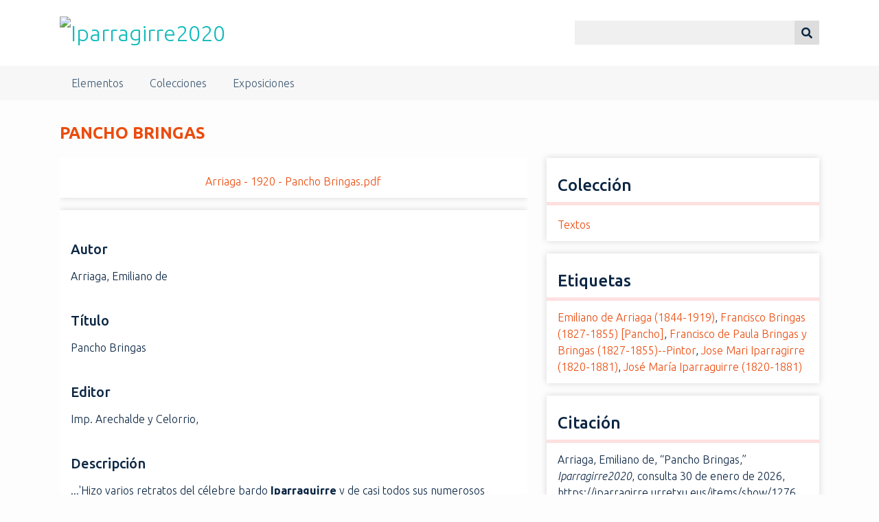

--- FILE ---
content_type: text/html; charset=utf-8
request_url: https://iparragirre.urretxu.eus/items/show/1276
body_size: 3775
content:
<!DOCTYPE html>
<html class="summer" lang="es">
<head>
    <meta charset="utf-8">
    <meta name="viewport" content="width=device-width, initial-scale=1">
        <meta name="author" content="Urretxuko Udala" />
                <meta name="description" content="Página-homenaje por el bicentenario del natalicio de José María Iparraguirre.">
    
        <title>Pancho Bringas &middot; Iparragirre2020</title>

    <link rel="alternate" type="application/rss+xml" title="Canal de RSS Omeka" href="/items/browse?output=rss2" /><link rel="alternate" type="application/atom+xml" title="Canal de Atom Omeka" href="/items/browse?output=atom" />
    <!-- Plugin Stuff -->
    
    <!-- Stylesheets -->
    <link href="/application/views/scripts/css/public.css?v=3.1.2" media="screen" rel="stylesheet" type="text/css" >
<link href="/plugins/Html5Media/views/shared/mediaelement/mediaelementplayer-legacy.min.css?v=2.8.1" media="all" rel="stylesheet" type="text/css" >
<link href="/plugins/Html5Media/views/shared/css/html5media.css?v=2.8.1" media="all" rel="stylesheet" type="text/css" >
<link href="//fonts.googleapis.com/css?family=Ubuntu:300,400,500,700,300italic,400italic,500italic,700italic" media="all" rel="stylesheet" type="text/css" >
<link href="/application/views/scripts/css/iconfonts.css?v=3.1.2" media="screen" rel="stylesheet" type="text/css" >
<link href="/themes/seasons/css/normalize.css?v=3.1.2" media="screen" rel="stylesheet" type="text/css" >
<link href="/themes/seasons/css/style.css?v=3.1.2" media="screen" rel="stylesheet" type="text/css" >
<link href="/themes/seasons/css/print.css?v=3.1.2" media="print" rel="stylesheet" type="text/css" ><style type="text/css" media="all">
<!--
.summer nav.top a:link, .summer nav.top a:visited {
color:#415b76 !important
}

.summer nav.top {
background-color:#f7f7f7 !important
}

.summer .exhibit-page-nav, .summer footer {
background-color:#0b2643 !important
}

.summer body, .summer #content {
color:#0b2643 !important;
background-color:#FDFDFD !important
}

.summer #content > div, .summer #content #primary > div, .summer #content #sidebar > div, .summer #content #advanced-search-form > div, .summer #content #exhibit-pages {
border-color:#fff !important
}

.summer .exhibit-page-nav a:link, .summer .exhibit-page-nav a:visited {
color:#f7f7f7 !important
}

.summer input[type="submit"], .summer button, .summer .button, .summer .show-advanced.button, .summer input {
background-color:#f0f0f0 !important;
color:#0b2643 !important
}

.summer button, .summer .button {
background-color:#ddd !important;
color:#0b2643 !important
}

#outputs {
display:none
}

.summer #search-results th {
background-color:#b1b1b1 !important
}

.summer #content .pagination_previous a, .summer #content .pagination_next a {
background-color:#ddd !important
}

.summer #content .pagination a:link, .summer #content .pagination a:visited {
color:#415b76 !important
}
-->
</style>
    <!-- JavaScripts -->
    
    <script type="text/javascript" src="//ajax.googleapis.com/ajax/libs/jquery/3.6.0/jquery.min.js"></script>
<script type="text/javascript">
    //<!--
    window.jQuery || document.write("<script type=\"text\/javascript\" src=\"\/application\/views\/scripts\/javascripts\/vendor\/jquery.js?v=3.1.2\" charset=\"utf-8\"><\/script>")    //-->
</script>
<script type="text/javascript" src="//ajax.googleapis.com/ajax/libs/jqueryui/1.12.1/jquery-ui.min.js"></script>
<script type="text/javascript">
    //<!--
    window.jQuery.ui || document.write("<script type=\"text\/javascript\" src=\"\/application\/views\/scripts\/javascripts\/vendor\/jquery-ui.js?v=3.1.2\" charset=\"utf-8\"><\/script>")    //-->
</script>
<script type="text/javascript" src="/application/views/scripts/javascripts/vendor/jquery.ui.touch-punch.js"></script>
<script type="text/javascript">
    //<!--
    jQuery.noConflict();    //-->
</script>
<script type="text/javascript">
    //<!--
    mejsL10n = {"language":"es","strings":{"mejs.download-file":"Descargar fichero","mejs.play":"Reproducir","mejs.pause":"Pausar","mejs.mute-toggle":"Silenciar","mejs.fullscreen":"Pantalla completa","mejs.captions-subtitles":"Subt\u00edtulos","mejs.none":"Ninguno","mejs.fullscreen-off":"Salir de pantalla completa","mejs.fullscreen-on":"Ir a pantalla completa","mejs.unmute":"Habilitar sonido","mejs.mute":"Silenciar","mejs.download-video":"Descargar v\u00eddeo","mejs.close":"Cerrar"}};    //-->
</script>
<script type="text/javascript" src="/plugins/Html5Media/views/shared/mediaelement/mediaelement-and-player.min.js?v=2.8.1"></script>
<script type="text/javascript" src="/application/views/scripts/javascripts/vendor/selectivizr.js?v=3.1.2"></script>
<script type="text/javascript" src="/application/views/scripts/javascripts/vendor/jquery-accessibleMegaMenu.js?v=3.1.2"></script>
<script type="text/javascript" src="/application/views/scripts/javascripts/vendor/respond.js?v=3.1.2"></script>
<script type="text/javascript" src="/themes/seasons/javascripts/jquery-extra-selectors.js?v=3.1.2"></script>
<script type="text/javascript" src="/themes/seasons/javascripts/seasons.js?v=3.1.2"></script>
<script type="text/javascript" src="/application/views/scripts/javascripts/globals.js?v=3.1.2"></script></head>
<body class="items show">
    <a href="#content" id="skipnav">Saltar al contenido principal</a>
        <div id="wrap">
        <header role="banner">
            <div id="site-title">
                <a href="https://iparragirre.urretxu.eus" ><img src="https://iparragirre.urretxu.eus/files/theme_uploads/6d339dfecdb8aac44f74a82c855f4cf0.png" alt="Iparragirre2020" /></a>
            </div>
            <div id="search-container" role="search">
                                <form id="search-form" name="search-form" action="/search" aria-label="Buscar" method="get">    <input type="text" name="query" id="query" value="" title="Query" aria-label="Query" aria-labelledby="search-form query">            <input type="hidden" name="query_type" value="keyword" id="query_type">                <input type="hidden" name="record_types[]" value="Item">                <input type="hidden" name="record_types[]" value="File">                <input type="hidden" name="record_types[]" value="Collection">                <button name="submit_search" id="submit_search" type="submit" value="Entregar" title="Entregar" class="button" aria-label="Entregar" aria-labelledby="search-form submit_search"><span class="icon" aria-hidden="true"></span></button></form>
                            </div>
                    </header>

        <nav id="top-nav" class="top" role="navigation">
            <ul class="navigation">
    <li>
        <a href="/items/browse">Elementos</a>
    </li>
    <li>
        <a href="/collections/browse">Colecciones</a>
    </li>
    <li>
        <a href="/exhibits">Exposiciones</a>
    </li>
</ul>        </nav>

        <div id="content" role="main" tabindex="-1">
            
<h1>Pancho Bringas</h1>

<div id="primary">

        <div class="item-file application-pdf"><object data="https://iparragirre.urretxu.eus/files/original/b88d7b35993a744dfc833deaf9291cb9.pdf" type="application/pdf" style="width: 100%; height: 500px"><a href="https://iparragirre.urretxu.eus/files/original/b88d7b35993a744dfc833deaf9291cb9.pdf">Arriaga - 1920 - Pancho Bringas.pdf</a></object></div>        
    <div class="element-set">
            <div id="dublin-core-creator" class="element">
        <h3>Autor</h3>
                    <div class="element-text">Arriaga, Emiliano de</div>
            </div><!-- end element -->
        <div id="dublin-core-title" class="element">
        <h3>Título</h3>
                    <div class="element-text">Pancho Bringas</div>
            </div><!-- end element -->
        <div id="dublin-core-publisher" class="element">
        <h3>Editor</h3>
                    <div class="element-text">Imp. Arechalde y Celorrio,</div>
            </div><!-- end element -->
        <div id="dublin-core-description" class="element">
        <h3>Descripción</h3>
                    <div class="element-text">...'Hizo varios retratos del célebre bardo <strong>Iparraguirre</strong> y de casi todos sus numerosos amigos, así como de infinidad de apuntes y dibujos, ora fuese al lápiz, en papel común, o sobre las mesillas de blanco mármol, ya fuese a la aguada, al óleo, a pluma, en silueta o a sombras cortadas, adelantándose por intuición en más de medio siglo a los últimos procedimientos del modernismo...'
Incluye [1] h. de lám. : il. de 21 cm con 'Autoretrato de Pancho Bringas'</div>
            </div><!-- end element -->
        <div id="dublin-core-type" class="element">
        <h3>Tipo</h3>
                    <div class="element-text">Sección de libro</div>
            </div><!-- end element -->
        <div id="dublin-core-date" class="element">
        <h3>Fecha</h3>
                    <div class="element-text">1920</div>
            </div><!-- end element -->
        <div id="dublin-core-language" class="element">
        <h3>Idioma</h3>
                    <div class="element-text">es-ES</div>
            </div><!-- end element -->
        <div id="dublin-core-identifier" class="element">
        <h3>Identificador</h3>
                    <div class="element-text">603</div>
            </div><!-- end element -->
        <div id="dublin-core-source" class="element">
        <h3>Fuente</h3>
                    <div class="element-text">Koldo Mitxelena - Fondo de reserva</div>
            </div><!-- end element -->
    </div><!-- end element-set -->
<div class="element-set">
            <div id="zotero-item-type" class="element">
        <h3>Tipo de elemento</h3>
                    <div class="element-text">book</div>
            </div><!-- end element -->
        <div id="zotero-archive" class="element">
        <h3>Archive</h3>
                    <div class="element-text"><a href="http://www.kmliburutegia.net/Record/7826"rel="external"target="_blank">www.kmliburutegia.net</a></div>
            </div><!-- end element -->
        <div id="zotero-archive-location" class="element">
        <h3>Archive Location</h3>
                    <div class="element-text"><a href="http://w390w.gipuzkoa.net/WAS/CORP/DBKVisorBibliotecaWEB/visorDocumentos.do?joan&pag=39"rel="external"target="_blank">Pancho Bringas en visor amicus</a></div>
            </div><!-- end element -->
        <div id="zotero-call-number" class="element">
        <h3>Call Number</h3>
                    <div class="element-text">J.U. 869 / 5454</div>
            </div><!-- end element -->
        <div id="zotero-code" class="element">
        <h3>Code</h3>
                    <div class="element-text">VNQH28IJ</div>
            </div><!-- end element -->
        <div id="zotero-date" class="element">
        <h3>Fecha</h3>
                    <div class="element-text">1920</div>
            </div><!-- end element -->
        <div id="zotero-label" class="element">
        <h3>Etiqueta</h3>
                    <div class="element-text">Emiliano de Arriaga (1844-1919)</div>
            </div><!-- end element -->
        <div id="zotero-num-pages" class="element">
        <h3>Num Pages</h3>
                    <div class="element-text">270</div>
            </div><!-- end element -->
        <div id="zotero-pages" class="element">
        <h3>Páginas</h3>
                    <div class="element-text">33-40</div>
            </div><!-- end element -->
        <div id="zotero-place" class="element">
        <h3>Place</h3>
                    <div class="element-text">Bilbao</div>
            </div><!-- end element -->
        <div id="zotero-url" class="element">
        <h3>URL</h3>
                    <div class="element-text"><a href="http://www.kmliburutegia.net/Record/7826" target="_blank" rel="noreferrer noopener">http://www.kmliburutegia.net/Record/7826</a></div>
            </div><!-- end element -->
        <div id="zotero-attachment-url" class="element">
        <h3>Attachment URL</h3>
                    <div class="element-text"><a href="http://w390w.gipuzkoa.net/WAS/CORP/DBKVisorBibliotecaWEB/visorDocumentos.do?joan&pag=39"rel="external"target="_blank">http://w390w.gipuzkoa.net/WAS/CORP/DBKVisorBibliotecaWEB/visorDocumentos.do?joan&pag=39</a></div>
            </div><!-- end element -->
    </div><!-- end element-set -->
    
    
</div><!-- end primary -->

<aside id="sidebar">

    <!-- The following returns all of the files associated with an item. -->
    
    <!-- If the item belongs to a collection, the following creates a link to that collection. -->
        <div id="collection" class="element">
        <h2>Colección</h2>
        <div class="element-text"><p><a href="/collections/show/1">Textos</a></p></div>
    </div>
    
    <!-- The following prints a list of all tags associated with the item -->
        <div id="item-tags" class="element">
        <h2>Etiquetas</h2>
        <div class="element-text"><a href="/items/browse?tags=Emiliano+de+Arriaga+%281844-1919%29" rel="tag">Emiliano de Arriaga (1844-1919)</a>, <a href="/items/browse?tags=Francisco+Bringas+%281827-1855%29+%5BPancho%5D" rel="tag">Francisco Bringas (1827-1855) [Pancho]</a>, <a href="/items/browse?tags=Francisco+de+Paula+Bringas+y+Bringas+%281827-1855%29--Pintor" rel="tag">Francisco de Paula Bringas y Bringas (1827-1855)--Pintor</a>, <a href="/items/browse?tags=Jose+Mari+Iparragirre+%281820-1881%29" rel="tag">Jose Mari Iparragirre (1820-1881)</a>, <a href="/items/browse?tags=Jos%C3%A9+Mar%C3%ADa+Iparraguirre+%281820-1881%29" rel="tag">José María Iparraguirre (1820-1881)</a></div>
    </div>
    
    <!-- The following prints a citation for this item. -->
    <div id="item-citation" class="element">
        <h2>Citación</h2>
        <div class="element-text">Arriaga, Emiliano de, &#8220;Pancho Bringas,&#8221; <em>Iparragirre2020</em>, consulta 30 de enero de 2026, <span class="citation-url">https://iparragirre.urretxu.eus/items/show/1276</span>.</div>
    </div>

</aside>

<ul class="item-pagination navigation">
    <li id="previous-item" class="previous"><a href="/items/show/1275">&larr; Elemento Anterior</a></li>
    <li id="next-item" class="next"><a href="/items/show/1278">Próximo elemento &rarr;</a></li>
</ul>

</div><!-- end content -->

<footer role="contentinfo">

        <div id="custom-footer-text">
                                </div>

        <p>Tecnología de <a href="http://omeka.org">Omeka</a>.</p>

    
</footer>

</div><!--end wrap-->

<script type="text/javascript">
jQuery(document).ready(function () {
    Omeka.showAdvancedForm();
    Omeka.skipNav();
    Omeka.megaMenu("#top-nav");
    Seasons.mobileSelectNav();
});
</script>

</body>

</html>
